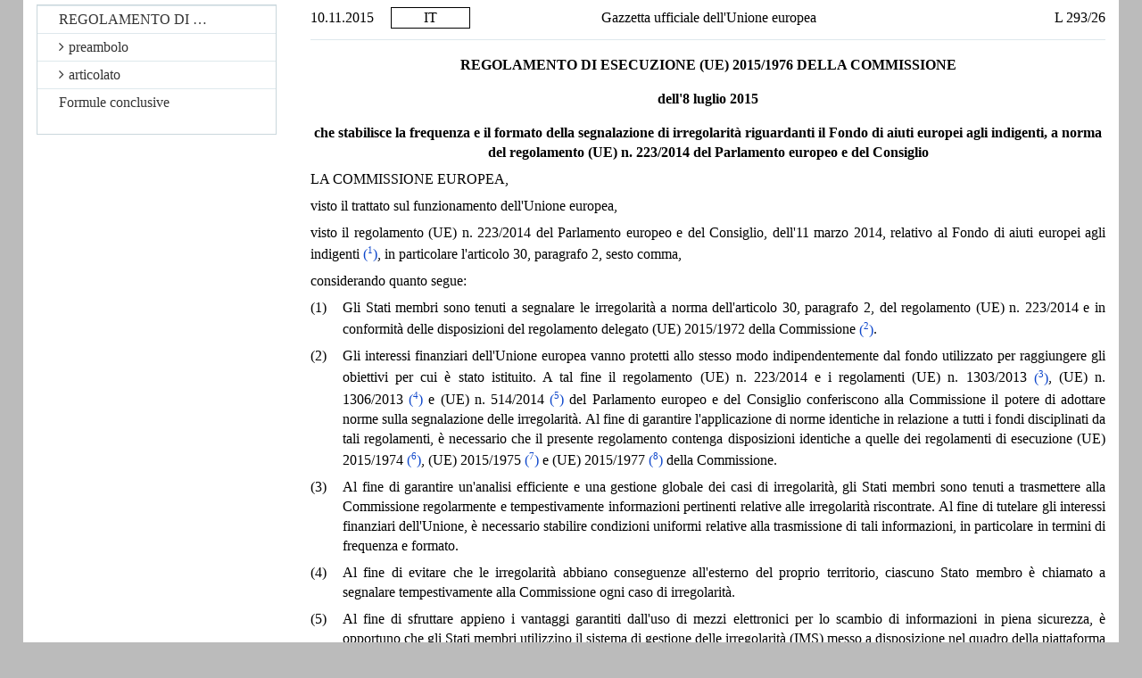

--- FILE ---
content_type: text/html; charset=UTF-8
request_url: https://eur-lex.europa.eu/legal-content/IT/TXT/HTML/?uri=CELEX:32015R1976
body_size: 5654
content:
<?xml version="1.0" encoding="UTF-8"?><!DOCTYPE html PUBLIC "-//W3C//DTD XHTML//EN" "xhtml-strict.dtd"><html xmlns="http://www.w3.org/1999/xhtml"><!-- CONVEX # converter_version:9.17.0 # generated_on:20250120-2256 # ELI version:0.2 --><head><meta name="format-detection" content="telephone=no"/><meta http-equiv='X-UA-Compatible' content='IE=edge'/><meta name='viewport' content='width=device-width, initial-scale=1'><meta name='WT.z_usr_lan' content='IT'>
      <meta http-equiv="content-type" content="text/html; charset=utf-8"/>
      <script type="text/javascript" src="/eurlex-frontoffice/ruxitagentjs_ICANVfgqrux_10327251022105625.js" data-dtconfig="app=47d4c64c3b67ec69|agentId=b13fe93593aa1f41|owasp=1|featureHash=ICANVfgqrux|rdnt=1|uxrgce=1|cuc=m097nmfl|mel=100000|mb=null|dpvc=1|iub=null|lastModification=1768235112642|tp=500,50,0|srbbv=2|agentUri=/eurlex-frontoffice/ruxitagentjs_ICANVfgqrux_10327251022105625.js|reportUrl=/eurlex-frontoffice/rb_39a3e95b-5423-482c-879b-99ef235dffeb|rid=RID_878978813|rpid=-1675752788|domain=europa.eu"></script><link type="text/css" rel="stylesheet" href="./../../../../css/oj/oj-convex.css"/>
      <title>L_2015293IT.01002601.xml</title>
   <link rel="canonical" href="https://eur-lex.europa.eu/eli/reg_impl/2015/1976/oj/eng"/>
<link rel='stylesheet' media='all' href='./../../../../revamp/components/vendor/bootstrap/dist/css/bootstrap.css'><link rel='stylesheet' media='all' href='./../../../../revamp/components/vendor/font-awesome/css/font-awesome.min.css'><link rel='stylesheet' media='all' href='./../../../../revamp/css/eurlex.css'><link rel='stylesheet' media='all' href='./../../../../revamp/css/eurlex-dev.css'><link rel='stylesheet' media='all' href='./../../../../css/oj/oj.css'></head>
   <body>
      <table width="100%" border="0" cellspacing="0" cellpadding="0">
         <col width="10%"/>
         <col width="10%"/>
         <col width="60%"/>
         <col width="20%"/>
         <tbody>
            <tr>
               <td  >
                  <p class="oj-hd-date">10.11.2015   </p>
               </td>
               <td  >
                  <p class="oj-hd-lg">IT</p>
               </td>
               <td  >
                  <p class="oj-hd-ti">Gazzetta ufficiale dell'Unione europea</p>
               </td>
               <td  >
                  <p class="oj-hd-oj">L 293/26</p>
               </td>
            </tr>
         </tbody>
      </table>
      <hr class="oj-separator"/>
      <div class="eli-container">
         <div class="eli-main-title" id="tit_1">
            <p class="oj-doc-ti" id="d1e39-26-1">
            REGOLAMENTO DI ESECUZIONE (UE) 2015/1976 DELLA COMMISSIONE
         </p>
            <p class="oj-doc-ti">dell'8 luglio 2015
         </p>
            <p class="oj-doc-ti">che stabilisce la frequenza e il formato della segnalazione di irregolarità riguardanti il Fondo di aiuti europei agli indigenti, a norma del regolamento (UE) n. 223/2014 del Parlamento europeo e del Consiglio</p>
         </div>
         <div class="eli-subdivision" id="pbl_1">
            <p class="oj-normal">LA COMMISSIONE EUROPEA,</p>
            <div class="eli-subdivision" id="cit_1">
               <p class="oj-normal">visto il trattato sul funzionamento dell'Unione europea,</p>
            </div>
            <div class="eli-subdivision" id="cit_2">
               <p class="oj-normal">visto il regolamento (UE) n. 223/2014 del Parlamento europeo e del Consiglio, dell'11 marzo 2014, relativo al Fondo di aiuti europei agli indigenti <a id="ntc1-L_2015293IT.01002601-E0001" href="#ntr1-L_2015293IT.01002601-E0001"
                     >(<span class="oj-super oj-note-tag">1</span>)</a>, in particolare l'articolo 30, paragrafo 2, sesto comma,</p>
            </div>
            <p class="oj-normal">considerando quanto segue:</p>
            <div class="eli-subdivision" id="rct_1">
               <table width="100%" border="0" cellspacing="0" cellpadding="0">
                  <col width="4%"/>
                  <col width="96%"/>
                  <tbody>
                     <tr>
                        <td valign="top"  >
                           <p class="oj-normal">(1)</p>
                        </td>
                        <td valign="top"  >
                           <p class="oj-normal">Gli Stati membri sono tenuti a segnalare le irregolarità a norma dell'articolo 30, paragrafo 2, del regolamento (UE) n. 223/2014 e in conformità delle disposizioni del regolamento delegato (UE) 2015/1972 della Commissione <a id="ntc2-L_2015293IT.01002601-E0002" href="#ntr2-L_2015293IT.01002601-E0002"
                                 >(<span class="oj-super oj-note-tag">2</span>)</a>.</p>
                        </td>
                     </tr>
                  </tbody>
               </table>
            </div>
            <div class="eli-subdivision" id="rct_2">
               <table width="100%" border="0" cellspacing="0" cellpadding="0">
                  <col width="4%"/>
                  <col width="96%"/>
                  <tbody>
                     <tr>
                        <td valign="top"  >
                           <p class="oj-normal">(2)</p>
                        </td>
                        <td valign="top"  >
                           <p class="oj-normal">Gli interessi finanziari dell'Unione europea vanno protetti allo stesso modo indipendentemente dal fondo utilizzato per raggiungere gli obiettivi per cui è stato istituito. A tal fine il regolamento (UE) n. 223/2014 e i regolamenti (UE) n. 1303/2013 <a id="ntc3-L_2015293IT.01002601-E0003" href="#ntr3-L_2015293IT.01002601-E0003"
                                 >(<span class="oj-super oj-note-tag">3</span>)</a>, (UE) n. 1306/2013 <a id="ntc4-L_2015293IT.01002601-E0004" href="#ntr4-L_2015293IT.01002601-E0004"
                                 >(<span class="oj-super oj-note-tag">4</span>)</a> e (UE) n. 514/2014 <a id="ntc5-L_2015293IT.01002601-E0005" href="#ntr5-L_2015293IT.01002601-E0005"
                                 >(<span class="oj-super oj-note-tag">5</span>)</a> del Parlamento europeo e del Consiglio conferiscono alla Commissione il potere di adottare norme sulla segnalazione delle irregolarità. Al fine di garantire l'applicazione di norme identiche in relazione a tutti i fondi disciplinati da tali regolamenti, è necessario che il presente regolamento contenga disposizioni identiche a quelle dei regolamenti di esecuzione (UE) 2015/1974 <a id="ntc6-L_2015293IT.01002601-E0006" href="#ntr6-L_2015293IT.01002601-E0006"
                                 >(<span class="oj-super oj-note-tag">6</span>)</a>, (UE) 2015/1975 <a id="ntc7-L_2015293IT.01002601-E0007" href="#ntr7-L_2015293IT.01002601-E0007"
                                 >(<span class="oj-super oj-note-tag">7</span>)</a> e (UE) 2015/1977 <a id="ntc8-L_2015293IT.01002601-E0008" href="#ntr8-L_2015293IT.01002601-E0008"
                                 >(<span class="oj-super oj-note-tag">8</span>)</a> della Commissione.</p>
                        </td>
                     </tr>
                  </tbody>
               </table>
            </div>
            <div class="eli-subdivision" id="rct_3">
               <table width="100%" border="0" cellspacing="0" cellpadding="0">
                  <col width="4%"/>
                  <col width="96%"/>
                  <tbody>
                     <tr>
                        <td valign="top"  >
                           <p class="oj-normal">(3)</p>
                        </td>
                        <td valign="top"  >
                           <p class="oj-normal">Al fine di garantire un'analisi efficiente e una gestione globale dei casi di irregolarità, gli Stati membri sono tenuti a trasmettere alla Commissione regolarmente e tempestivamente informazioni pertinenti relative alle irregolarità riscontrate. Al fine di tutelare gli interessi finanziari dell'Unione, è necessario stabilire condizioni uniformi relative alla trasmissione di tali informazioni, in particolare in termini di frequenza e formato.</p>
                        </td>
                     </tr>
                  </tbody>
               </table>
            </div>
            <div class="eli-subdivision" id="rct_4">
               <table width="100%" border="0" cellspacing="0" cellpadding="0">
                  <col width="4%"/>
                  <col width="96%"/>
                  <tbody>
                     <tr>
                        <td valign="top"  >
                           <p class="oj-normal">(4)</p>
                        </td>
                        <td valign="top"  >
                           <p class="oj-normal">Al fine di evitare che le irregolarità abbiano conseguenze all'esterno del proprio territorio, ciascuno Stato membro è chiamato a segnalare tempestivamente alla Commissione ogni caso di irregolarità.</p>
                        </td>
                     </tr>
                  </tbody>
               </table>
            </div>
            <div class="eli-subdivision" id="rct_5">
               <table width="100%" border="0" cellspacing="0" cellpadding="0">
                  <col width="4%"/>
                  <col width="96%"/>
                  <tbody>
                     <tr>
                        <td valign="top"  >
                           <p class="oj-normal">(5)</p>
                        </td>
                        <td valign="top"  >
                           <p class="oj-normal">Al fine di sfruttare appieno i vantaggi garantiti dall'uso di mezzi elettronici per lo scambio di informazioni in piena sicurezza, è opportuno che gli Stati membri utilizzino il sistema di gestione delle irregolarità (IMS) messo a disposizione nel quadro della piattaforma del sistema di informazione antifrode istituito dalla Commissione.</p>
                        </td>
                     </tr>
                  </tbody>
               </table>
            </div>
            <div class="eli-subdivision" id="rct_6">
               <table width="100%" border="0" cellspacing="0" cellpadding="0">
                  <col width="4%"/>
                  <col width="96%"/>
                  <tbody>
                     <tr>
                        <td valign="top"  >
                           <p class="oj-normal">(6)</p>
                        </td>
                        <td valign="top"  >
                           <p class="oj-normal">Gli Stati membri e la Commissione dovrebbero garantire che il trasferimento di dati tramite il sistema di gestione delle irregolarità (IMS) sia effettuato in modo da consentire la disponibilità, l'integrità, l'autenticità e la riservatezza delle informazioni.</p>
                        </td>
                     </tr>
                  </tbody>
               </table>
            </div>
            <div class="eli-subdivision" id="rct_7">
               <table width="100%" border="0" cellspacing="0" cellpadding="0">
                  <col width="4%"/>
                  <col width="96%"/>
                  <tbody>
                     <tr>
                        <td valign="top"  >
                           <p class="oj-normal">(7)</p>
                        </td>
                        <td valign="top"  >
                           <p class="oj-normal">La scelta dell'euro come valuta unica per la segnalazione delle irregolarità è necessaria per garantire la comparabilità delle informazioni comunicate. Per gli Stati membri che non hanno adottato l'euro è necessario determinare il tasso di cambio da applicare nella conversione in euro degli importi interessati e il tasso di cambio da applicare per la conversione delle spese non contabilizzate dall'autorità di certificazione.</p>
                        </td>
                     </tr>
                  </tbody>
               </table>
            </div>
            <div class="eli-subdivision" id="rct_8">
               <table width="100%" border="0" cellspacing="0" cellpadding="0">
                  <col width="4%"/>
                  <col width="96%"/>
                  <tbody>
                     <tr>
                        <td valign="top"  >
                           <p class="oj-normal">(8)</p>
                        </td>
                        <td valign="top"  >
                           <p class="oj-normal">Le misure di cui al presente regolamento sono conformi al parere del comitato istituito dall'articolo 63 del regolamento (UE) n. 223/2014.</p>
                        </td>
                     </tr>
                  </tbody>
               </table>
            </div>
            <div class="eli-subdivision" id="rct_9">
               <table width="100%" border="0" cellspacing="0" cellpadding="0">
                  <col width="4%"/>
                  <col width="96%"/>
                  <tbody>
                     <tr>
                        <td valign="top"  >
                           <p class="oj-normal">(9)</p>
                        </td>
                        <td valign="top"  >
                           <p class="oj-normal">Visto che per il fondo in oggetto sono già stati effettuati dei pagamenti e che potrebbero verificarsi irregolarità, è opportuno che le disposizioni del presente regolamento siano applicabili fin da subito. Il presente regolamento deve pertanto entrare in vigore il giorno successivo alla pubblicazione nella <span class="oj-italic">Gazzetta ufficiale dell'Unione europea</span>,</p>
                        </td>
                     </tr>
                  </tbody>
               </table>
            </div>
            <p class="oj-normal">HA ADOTTATO IL PRESENTE REGOLAMENTO:</p>
         </div>
         <div class="eli-subdivision" id="enc_1">
            <div class="eli-subdivision" id="art_1">
               <p id="d1e195-26-1" class="oj-ti-art">Articolo 1</p>
               <div class="eli-title" id="art_1.tit_1">
                  <p class="oj-sti-art">Oggetto</p>
               </div>
               <p class="oj-normal">Il presente regolamento stabilisce la frequenza e il formato della segnalazione di irregolarità di cui all'articolo 30, paragrafo 2, sesto comma, del regolamento (UE) n. 223/2014.</p>
            </div>
            <div class="eli-subdivision" id="art_2">
               <p id="d1e202-26-1" class="oj-ti-art">Articolo 2</p>
               <div class="eli-title" id="art_2.tit_1">
                  <p class="oj-sti-art">Frequenza della segnalazione di irregolarità</p>
               </div>
               <div id="002.001">
                  <p class="oj-normal">1.   Entro due mesi dalla fine di ciascun trimestre, gli Stati membri trasmettono alla Commissione la relazione iniziale sulle irregolarità di cui all'articolo 3 del regolamento delegato (UE) 2015/1972.</p>
               </div>
               <div id="002.002">
                  <p class="oj-normal">2.   Una volta ottenute le informazioni pertinenti, nei tempi più rapidi possibili gli Stati membri trasmettono alla Commissione la relazione sui provvedimenti adottati di cui all'articolo 4 del regolamento delegato (UE) 2015/1972.</p>
               </div>
               <div id="002.003">
                  <p class="oj-normal">3.   Ciascuno Stato membro segnala immediatamente alla Commissione qualsiasi irregolarità riscontrata o presunta, indicando, laddove siano possibili ripercussioni all'esterno del proprio territorio, gli altri Stati membri interessati.</p>
               </div>
            </div>
            <div class="eli-subdivision" id="art_3">
               <p id="d1e222-26-1" class="oj-ti-art">Articolo 3</p>
               <div class="eli-title" id="art_3.tit_1">
                  <p class="oj-sti-art">Formato della segnalazione</p>
               </div>
               <p class="oj-normal">Le informazioni cui si fa riferimento nell'articolo 3 e 4 del regolamento delegato (UE) 2015/1972 sono trasmesse per via elettronica tramite il sistema di gestione delle irregolarità istituito dalla Commissione.</p>
            </div>
            <div class="eli-subdivision" id="art_4">
               <p id="d1e229-26-1" class="oj-ti-art">Articolo 4</p>
               <div class="eli-title" id="art_4.tit_1">
                  <p class="oj-sti-art">Uso dell'euro</p>
               </div>
               <div id="004.001">
                  <p class="oj-normal">1.   Gli importi comunicati dagli Stati membri sono espressi in euro.</p>
               </div>
               <div id="004.002">
                  <p class="oj-normal">2.   Gli Stati membri che non hanno adottato l'euro alla data di trasmissione della relazione di cui all'articolo 3, paragrafo 2, del regolamento delegato (UE) 2015/1972 convertono gli importi dalla valuta nazionale in euro conformemente all'articolo 43 del regolamento (UE) n. 223/2014. Laddove le spese non siano state contabilizzate dall'autorità di certificazione, si applica il tasso di conversione mensile più recente pubblicato online dalla Commissione al momento della trasmissione della relazione iniziale.</p>
               </div>
            </div>
            <div class="eli-subdivision" id="art_5">
               <p id="d1e244-26-1" class="oj-ti-art">Articolo 5</p>
               <div class="eli-title" id="art_5.tit_1">
                  <p class="oj-sti-art">Entrata in vigore</p>
               </div>
               <p class="oj-normal">Il presente regolamento entra in vigore il giorno successivo alla pubblicazione nella <span class="oj-italic">Gazzetta ufficiale dell'Unione europea.</span>
               </p>
            </div>
         </div>
         <div class="eli-subdivision" id="fnp_1">
            <div class="oj-final">
               <p class="oj-normal">Il presente regolamento è obbligatorio in tutti i suoi elementi e direttamente applicabile in ciascuno degli Stati membri.</p>
               <p class="oj-normal">Fatto a Bruxelles, l'8 luglio 2015
            </p>
               <div class="oj-signatory">
                  <p class="oj-signatory">
                     <span class="oj-italic">Per la Commissione</span>
                  </p>
                  <p class="oj-signatory">
                     <span class="oj-italic">Il presidente</span>
                  </p>
                  <p class="oj-signatory">Jean-Claude JUNCKER
            </p>
               </div>
            </div>
         </div>
         <hr class="oj-note"/>
         <p class="oj-note">
            <a id="ntr1-L_2015293IT.01002601-E0001" href="#ntc1-L_2015293IT.01002601-E0001"
               >(<span class="oj-super">1</span>)</a>  
            <a href="./../../../../legal-content/IT/AUTO/?uri=OJ:L:2014:072:TOC"
               >GU L 72 del 12.3.2014, pag. 1</a>.</p>
         <p class="oj-note">
            <a id="ntr2-L_2015293IT.01002601-E0002" href="#ntc2-L_2015293IT.01002601-E0002"
               >(<span class="oj-super">2</span>)</a>  Regolamento delegato (UE) 2015/1972 della Commissione, dell'8 luglio 2015, che integra il regolamento (UE) n. 223/2014 del Parlamento europeo e del Consiglio, dell'11 marzo 2014, recando disposizioni specifiche sulla segnalazione di irregolarità in relazione al Fondo di aiuti europei agli indigenti (cfr. pagina 11 della presente Gazzetta ufficiale).</p>
         <p class="oj-note">
            <a id="ntr3-L_2015293IT.01002601-E0003" href="#ntc3-L_2015293IT.01002601-E0003"
               >(<span class="oj-super">3</span>)</a>  Regolamento (UE) n. 1303/2013 del Parlamento europeo e del Consiglio, del 17 dicembre 2013, recante disposizioni comuni sul Fondo europeo di sviluppo regionale, sul Fondo sociale europeo, sul Fondo di coesione, sul Fondo europeo agricolo per lo sviluppo rurale e sul Fondo europeo per gli affari marittimi e la pesca e disposizioni generali sul Fondo europeo di sviluppo regionale, sul Fondo sociale europeo, sul Fondo di coesione e sul Fondo europeo per gli affari marittimi e la pesca, e che abroga il regolamento (CE) n. 1083/2006 del Consiglio (<a href="./../../../../legal-content/IT/AUTO/?uri=OJ:L:2013:347:TOC"
               >GU L 347 del 20.12.2013, pag. 320</a>).</p>
         <p class="oj-note">
            <a id="ntr4-L_2015293IT.01002601-E0004" href="#ntc4-L_2015293IT.01002601-E0004"
               >(<span class="oj-super">4</span>)</a>  Regolamento (UE) n. 1306/2013 del Parlamento europeo e del Consiglio, del 17 dicembre 2013, sul finanziamento, sulla gestione e sul monitoraggio della politica agricola comune e che abroga i regolamenti (CEE) n. 352/78, (CE) n. 165/94, (CE) n. 2799/98, (CE) n. 814/2000, (CE) n. 1290/2005 e (CE) n. 485/2008 del Consiglio (<a href="./../../../../legal-content/IT/AUTO/?uri=OJ:L:2013:347:TOC"
               >GU L 347 del 20.12.2013, pag. 549</a>).</p>
         <p class="oj-note">
            <a id="ntr5-L_2015293IT.01002601-E0005" href="#ntc5-L_2015293IT.01002601-E0005"
               >(<span class="oj-super">5</span>)</a>  Regolamento (UE) n. 514/2014 del Parlamento europeo e del Consiglio, del 16 aprile 2014, recante disposizioni generali sul Fondo asilo, migrazione e integrazione e sullo strumento di sostegno finanziario per la cooperazione di polizia, la prevenzione e la lotta alla criminalità e la gestione delle crisi (<a href="./../../../../legal-content/IT/AUTO/?uri=OJ:L:2014:150:TOC"
               >GU L 150 del 20.5.2014, pag. 112</a>).</p>
         <p class="oj-note">
            <a id="ntr6-L_2015293IT.01002601-E0006" href="#ntc6-L_2015293IT.01002601-E0006"
               >(<span class="oj-super">6</span>)</a>  Regolamento di esecuzione (UE) 2015/1974 della Commissione, dell'8 luglio 2015, che stabilisce la frequenza e il formato della segnalazione di irregolarità riguardanti il Fondo europeo di sviluppo regionale, il Fondo sociale europeo, il Fondo di coesione e il Fondo europeo per gli affari marittimi e la pesca, a norma del regolamento (UE) n. 1303/2013 del Parlamento europeo e del Consiglio (cfr. pagina 20 della presente Gazzetta ufficiale).</p>
         <p class="oj-note">
            <a id="ntr7-L_2015293IT.01002601-E0007" href="#ntc7-L_2015293IT.01002601-E0007"
               >(<span class="oj-super">7</span>)</a>  Regolamento di esecuzione (UE) 2015/1975 della Commissione, dell'8 luglio 2015, che stabilisce la frequenza e il formato della segnalazione di irregolarità riguardanti il Fondo europeo agricolo di garanzia e il Fondo europeo agricolo per lo sviluppo rurale, a norma del regolamento (UE) n. 1306/2013 del Parlamento europeo e del Consiglio (cfr. pagina 23 della presente Gazzetta ufficiale).</p>
         <p class="oj-note">
            <a id="ntr8-L_2015293IT.01002601-E0008" href="#ntc8-L_2015293IT.01002601-E0008"
               >(<span class="oj-super">8</span>)</a>  Regolamento di esecuzione (UE) 2015/1977 della Commissione, dell'8 luglio 2015, che stabilisce la frequenza e il formato della segnalazione di irregolarità riguardanti il Fondo asilo, migrazione e integrazione e lo strumento di sostegno finanziario per la cooperazione di polizia, la prevenzione e la lotta alla criminalità e la gestione delle crisi, a norma del regolamento (UE) n. 514/2014 del Parlamento europeo e del Consiglio (cfr. pagina 29 della presente Gazzetta ufficiale).</p>
      </div>
      <hr class="oj-doc-end"/>
   <script src='./../../../../js/jquery.js'>//</script><script src='./../../../../dynamic-js/eli_subdivisions_it.js'>//</script><script src='./../../../../dynamic-js/config.js'>//</script><script src='./../../../../dynamic-js/const.js'>//</script><script src='./../../../../js/TOC_ELI_SUBDIVISIONS.js'>//</script><script src='./../../../../revamp/components/vendor/bootstrap/dist/js/bootstrap.min.js'>//</script><script src='./../../../../revamp/js/metisMenu.min.js'>//</script><script src='./../../../../revamp/js/eurlex.js'>//</script><script src='./../../../../js/eur-lex-sanitizer.js'>//</script><script src='./../../../../js/eur-lex.js'>//</script><script src='./../../../../js/cookieConsentKitUtils.js?v=2.18.4'>//</script><script src='./../../../../js/TOC.js'>//</script><script type='text/javascript'>$(document).ready(function(){generateTOC(true,'', 'In alto','false');scrollToCurrentUrlAnchor();});</script></body>
</html>

--- FILE ---
content_type: application/x-javascript; charset=UTF-8
request_url: https://eur-lex.europa.eu/dynamic-js/eli_subdivisions_it.js
body_size: 1778
content:
var eliSubdivisionLabels = {
'PAR' : 'paragrafo', 
'APP' : 'appendice', 
'OTH' : 'altro', 
'ALN' : 'comma', 
'SCT' : 'sezione', 
'CPT' : 'capo', 
'FNP' : 'Formule conclusive', 
'CLS' : 'clausola', 
'PRO' : 'protocollo', 
'PRT' : 'parte', 
'PNT' : 'punto', 
'IDT' : 'trattino', 
'TBG' : 'gruppo di tabelle', 
'PBL' : 'preambolo', 
'SUB' : 'comma', 
'IMG' : 'immagine', 
'LGD' : 'legenda', 
'TOC' : 'indice', 
'DCL' : 'dichiarazione', 
'LST' : 'elenco', 
'CIT' : 'visto', 
'FGR' : 'illustrazione', 
'PCD' : 'procedura', 
'NOT' : 'nota', 
'END' : 'nota', 
'ENC' : 'articolato', 
'ROW' : 'riga della tabella', 
'PTA' : 'lettera', 
'FTN' : 'nota a pi\u00E8 di pagina', 
'RCT' : 'considerando', 
'ART' : 'articolo', 
'PTI' : 'punto', 
'LLG' : 'riga di legenda', 
'CNV' : 'convenzione', 
'INP' : 'parte introduttiva', 
'TXO' : 'testo precedente', 
'ANX' : 'allegato', 
'LTR' : 'lettera', 
'TXN' : 'nuovo testo', 
'MNT' : 'processo verbale', 
'WRP' : 'parte conclusiva', 
'UNP' : 'comma', 
'SNT' : 'frase', 
'SFR' : 'formula scientifica', 
'COL' : 'colonna della tabella', 
'SBS' : 'sottosezione', 
'COR' : 'correzione', 
'RUL' : 'regola', 
'AGR' : 'accordo', 
'CGR' : 'gruppo di correzioni', 
'ACT' : 'atto', 
'DES' : 'descrizione', 
'TAB' : 'tabella', 
'PAG' : 'pagina', 
'EXL' : 'scambio di lettere', 
'FNA' : 'atto finale', 
'TIT' : 'titolo', 
'TIS' : 'titolo (suddivisione)'
};
